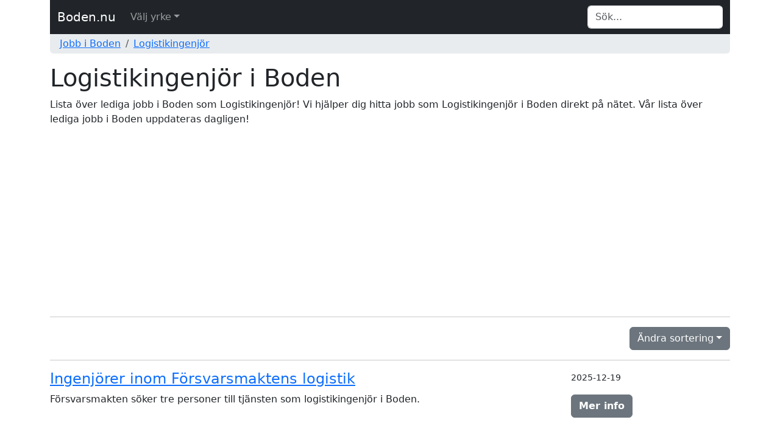

--- FILE ---
content_type: text/html; charset=UTF-8
request_url: https://www.boden.nu/logistikingenjor/
body_size: 3641
content:


<!DOCTYPE html>
<html lang="sv">
	<head>
		<title>Lediga jobb i Boden som Logistikingenjör</title>
		<meta http-equiv="Content-Type" content="text/html; charset=UTF-8" />
		<meta name="description" content="Lista över lediga jobb i Boden som Logistikingenjör! Vi hjälper dig hitta jobb som Logistikingenjör i Boden direkt på nätet. Vår lista över lediga jobb i Boden uppdateras dagligen!" />
<meta name="title" content="Lediga jobb i Boden som Logistikingenjör" />
<meta name="language" content="sv" />
<meta name="robots" content="all" />
<meta name="revisit-after" content="7 days" />
<meta name="viewport" content="width=device-width, initial-scale=1.0" />
		<meta property="og:type" content="website" />
<meta property="og:url" content="https://www.boden.nu/logistikingenjor/" />
<meta property="og:site_name" content="Boden.nu" />
<meta property="og:title" content="Lediga jobb i Boden som Logistikingenjör" />
<meta property="og:description" content="Lista över lediga jobb i Boden som Logistikingenjör! Vi hjälper dig hitta jobb som Logistikingenjör i Boden direkt på nätet. Vår lista över lediga jobb i Boden uppdateras dagligen!" />
		<meta name="google-site-verification" content="8ogJY2Bsq_1mr-0fhTB8r0VwWyZ0U5pWWSv0F9QzIXE" />
		<meta name="msvalidate.01" content="170C94D93D68937FD79A3D72C4744BA7" />
		<link rel="apple-touch-icon" sizes="57x57" href="/icons/apple-icon-57x57.png" />
		<link rel="apple-touch-icon" sizes="60x60" href="/icons/apple-icon-60x60.png" />
		<link rel="apple-touch-icon" sizes="72x72" href="/icons/apple-icon-72x72.png" />
		<link rel="apple-touch-icon" sizes="76x76" href="/icons/apple-icon-76x76.png" />
		<link rel="apple-touch-icon" sizes="114x114" href="/icons/apple-icon-114x114.png" />
		<link rel="apple-touch-icon" sizes="120x120" href="/icons/apple-icon-120x120.png" />
		<link rel="apple-touch-icon" sizes="144x144" href="/icons/apple-icon-144x144.png" />
		<link rel="apple-touch-icon" sizes="152x152" href="/icons/apple-icon-152x152.png" />
		<link rel="apple-touch-icon" sizes="180x180" href="/icons/apple-icon-180x180.png" />
		<link rel="icon" type="image/png" sizes="192x192"  href="/icons/android-icon-192x192.png" />
		<link rel="icon" type="image/png" sizes="32x32" href="/icons/favicon-32x32.png" />
		<link rel="icon" type="image/png" sizes="96x96" href="/icons/favicon-96x96.png" />
		<link rel="icon" type="image/png" sizes="16x16" href="/icons/favicon-16x16.png" />
		<link rel="canonical" href="https://www.boden.nu/logistikingenjor/" />
		<link rel="manifest" href="/icons/manifest.json" />
		<meta name="msapplication-TileColor" content="#ffffff" />
		<meta name="msapplication-TileImage" content="/icons/ms-icon-144x144.png" />
		<meta name="theme-color" content="#ffffff" />
		<link rel="icon" href="/favicon.ico" />

		<link href="/css/style.css" rel="stylesheet" type="text/css" />
		<link href="/css/bootstrap.min.css" rel="stylesheet" type="text/css" />
	</head>
	<body>
		<div class="container">
			<nav class="navbar navbar-expand-md navbar-dark bg-dark">
				<div class="container-fluid">
			  		<a class="navbar-brand" href="/">Boden.nu</a>
					<button class="navbar-toggler" type="button" data-bs-toggle="collapse" data-bs-target="#navbarTopMenu" aria-controls="navbarTopMenu" aria-expanded="false" aria-label="Toggle navigation">
				   		<span class="navbar-toggler-icon"></span>
				  	</button>			  
				  	<div class="collapse navbar-collapse" id="navbarTopMenu">
				    	<ul class="nav navbar-nav mr-auto"><li class="nav-item dropdown has-megamenu"><a href="#" class="nav-link dropdown-toggle" data-bs-toggle="dropdown">Välj yrke</a><div class="dropdown-menu megamenu" role="menu"><div class="row g-3"><div class="col-md6 col-lg-3"><div class="col-megamenu"><ul class="list-unstyled"><li><a href="/account-manager/">Account manager</a></li><li><a href="/administrativ-chef/">Administrativ chef</a></li><li><a href="/ambulanssjukskoterska/">Ambulanssjuksköterska</a></li><li><a href="/ambulanssjukvardare/">Ambulanssjukvårdare</a></li><li><a href="/apotekstekniker/">Apotekstekniker</a></li><li><a href="/arbetsledare/">Arbetsledare</a></li><li><a href="/arbetsterapeut/">Arbetsterapeut</a></li><li><a href="/automationsingenjor/">Automationsingenjör</a></li><li><a href="/avdelningschef/">Avdelningschef</a></li><li><a href="/backend-utvecklare/">Backend-utvecklare</a></li><li><a href="/barnflicka/">Barnflicka</a></li><li><a href="/behandlingsassistent/">Behandlingsassistent</a></li><li><a href="/belaggningsarbetare/">Beläggningsarbetare</a></li><li><a href="/betongarbetare/">Betongarbetare</a></li><li><a href="/bistandsbedomare/">Biståndsbedömare</a></li><li><a href="/budbilsforare/">Budbilsförare</a></li><li><a href="/bussforare/">Bussförare</a></li><li><a href="/butiksdemonstrator/">Butiksdemonstratör</a></li><li><a href="/butikssaljare/">Butikssäljare</a></li><li><a href="/byggnadskalkylator/">Byggnadskalkylator</a></li><li><a href="/centrumutvecklare/">Centrumutvecklare</a></li><li><a href="/cio/">CIO</a></li><li><a href="/civilingenjor/">Civilingenjör</a></li><li><a href="/controller/">Controller</a></li><li><a href="/databasutvecklare/">Databasutvecklare</a></li><li><a href="/datapedagog/">Datapedagog</a></li><li><a href="/drift-och-underhallsingenjor/">Drift- och underhållsingenjör</a></li><li><a href="/driftchef/">Driftchef</a></li>				</ul>
									</div>
								</div><div class="col-md6 col-lg-3"><div class="col-megamenu"><ul class="list-unstyled"><li><a href="/driftingenjor/">Driftingenjör</a></li><li><a href="/driftledare/">Driftledare</a></li><li><a href="/drifttekniker/">Drifttekniker</a></li><li><a href="/dackmontor/">Däckmontör</a></li><li><a href="/dorrvakt/">Dörrvakt</a></li><li><a href="/enhetschef-inom-social-omsorg/">Enhetschef inom social omsorg</a></li><li><a href="/farmaceut/">Farmaceut</a></li><li><a href="/fastighetsforvaltare/">Fastighetsförvaltare</a></li><li><a href="/fordonstekniker/">Fordonstekniker</a></li><li><a href="/fotograf/">Fotograf</a></li><li><a href="/fullstack-utvecklare/">Fullstack-utvecklare</a></li><li><a href="/fysioterapeut/">Fysioterapeut</a></li><li><a href="/griftegardsarbetare/">Griftegårdsarbetare</a></li><li><a href="/grillbitrade/">Grillbiträde</a></li><li><a href="/habiliteringsassistent/">Habiliteringsassistent</a></li><li><a href="/handlaggare/">Handläggare</a></li><li><a href="/hemforsaljare/">Hemförsäljare</a></li><li><a href="/hr-assistent/">HR-assistent</a></li><li><a href="/idrottsinstruktor/">Idrottsinstruktör</a></li><li><a href="/industrielektriker/">Industrielektriker</a></li><li><a href="/infrastrukturarkitekt/">Infrastrukturarkitekt</a></li><li><a href="/inkopare/">Inköpare</a></li><li><a href="/instrumentelektriker/">Instrumentelektriker</a></li><li><a href="/it-tekniker/">IT-tekniker</a></li><li><a href="/kallskanka/">Kallskänka</a></li><li><a href="/kontorsreceptionist/">Kontorsreceptionist</a></li><li><a href="/kontrollingenjor/">Kontrollingenjör</a></li>				</ul>
									</div>
								</div><div class="col-md6 col-lg-3"><div class="col-megamenu"><ul class="list-unstyled"><li><a href="/kyrkvaktmastare/">Kyrkvaktmästare</a></li><li><a href="/koksbitrade/">Köksbiträde</a></li><li><a href="/kokschef/">Kökschef</a></li><li><a href="/laboratorieingenjor/">Laboratorieingenjör</a></li><li><a href="/lastbilsmekaniker/">Lastbilsmekaniker</a></li><li><a href="/logistiker/">Logistiker</a></li><li><a href="/logistikingenjor/">Logistikingenjör</a></li><li><a href="/larare-i-fritidshem/">Lärare i fritidshem</a></li><li><a href="/larare-i-grundskolan/">Lärare i grundskolan</a></li><li><a href="/loneadministrator/">Löneadministratör</a></li><li><a href="/miljosamordnare/">Miljösamordnare</a></li><li><a href="/mjukvaruutvecklare/">Mjukvaruutvecklare</a></li><li><a href="/modersmalslarare-i-grundskolan/">Modersmålslärare i grundskolan</a></li><li><a href="/murare/">Murare</a></li><li><a href="/natverkskonstruktor/">Nätverkskonstruktör</a></li><li><a href="/officer/">Officer</a></li><li><a href="/personlig-assistent/">Personlig assistent</a></li><li><a href="/pjasmekaniker/">Pjäsmekaniker</a></li><li><a href="/platschef/">Platschef</a></li><li><a href="/processingenjor/">Processingenjör</a></li><li><a href="/processoperator/">Processoperatör</a></li><li><a href="/produktionsassistent/">Produktionsassistent</a></li><li><a href="/produktionschef/">Produktionschef</a></li><li><a href="/produktionsingenjor/">Produktionsingenjör</a></li><li><a href="/projekteringsingenjor/">Projekteringsingenjör</a></li><li><a href="/projektledare/">Projektledare</a></li><li><a href="/redovisningsekonom/">Redovisningsekonom</a></li>				</ul>
									</div>
								</div><div class="col-md6 col-lg-3"><div class="col-megamenu"><ul class="list-unstyled"><li><a href="/restaurangbitrade/">Restaurangbiträde</a></li><li><a href="/sadelmakare/">Sadelmakare</a></li><li><a href="/sektionschef/">Sektionschef</a></li><li><a href="/serviceelektriker/">Serviceelektriker</a></li><li><a href="/servicetekniker/">Servicetekniker</a></li><li><a href="/sjukskoterska/">Sjuksköterska</a></li><li><a href="/socialsekreterare/">Socialsekreterare</a></li><li><a href="/socionom/">Socionom</a></li><li><a href="/specialistofficer/">Specialistofficer</a></li><li><a href="/stadare/">Städare</a></li><li><a href="/stodassistent/">Stödassistent</a></li><li><a href="/tandhygienist/">Tandhygienist</a></li><li><a href="/tandskoterska/">Tandsköterska</a></li><li><a href="/taxiforare/">Taxiförare</a></li><li><a href="/teamledare/">Teamledare</a></li><li><a href="/teletekniker/">Teletekniker</a></li><li><a href="/underhallsmekaniker/">Underhållsmekaniker</a></li><li><a href="/underskoterska/">Undersköterska</a></li><li><a href="/utesaljare/">Utesäljare</a></li><li><a href="/vapentekniker/">Vapentekniker</a></li><li><a href="/verksamhetsanalytiker/">Verksamhetsanalytiker</a></li><li><a href="/verksamhetschef/">Verksamhetschef</a></li><li><a href="/verkstadsmekaniker/">Verkstadsmekaniker</a></li><li><a href="/vvs-montor/">VVS-montör</a></li><li><a href="/vag-och-anlaggningsarbetare/">Väg-och anläggningsarbetare</a></li><li><a href="/vaktare/">Väktare</a></li><li><a href="/vardare/">Vårdare</a></li>				</ul>
									</div>
								</div></div></div>
				</li></ul>				    	<form class="form-inline my-2 my-md-0 ms-auto" id="search" name="search" action="/search/" method="post" onsubmit="return checkvalue(q.value)">
				            <div class="input-group">
				                <input class="form-control border-end-0 border" id="q" name="q" type="text" placeholder="Sök..." value="" aria-label="Search">
					      					            </div>
				    	</form>
				  	</div>
				</div>
			</nav>
			<div class="container-fluid d-none d-md-block text-left bg-body-secondary rounded-bottom">
				<nav aria-label="breadcrumb"><ol class="breadcrumb p-1"><li class="breadcrumb-item"><a href="/">Jobb i Boden</a></li><li class="breadcrumb-item"><a href="/logistikingenjor/">Logistikingenjör</a></li></ol></nav>			</div>
			<div class="container-fluid d-md-none text-left">
				&nbsp;
			</div>			
		</div>

				<div class="container">
			<div class="col-12 text-left">
							</div>
		</div>
				<div class="container">
			<div class="col-xs-12 text-left"><h1 class="page-header">Logistikingenjör i Boden</h1>Lista över lediga jobb i Boden som Logistikingenjör! Vi hjälper dig hitta jobb som Logistikingenjör i Boden direkt på nätet. Vår lista över lediga jobb i Boden uppdateras dagligen!<hr /><div class="dropdown text-end">
					<button class="btn btn-secondary dropdown-toggle" type="button" id="dropdownSorting" data-bs-toggle="dropdown" aria-expanded="false">Ändra sortering<span class="caret"></span></button>
					<div class="dropdown-menu" aria-labelledby)"dropdownSorting">
						<a class="dropdown-item" href="/logistikingenjor/?sort=publicationdate&order=desc">Nyast först</a>
						<a class="dropdown-item" href="/logistikingenjor/?sort=publicationdate&order=asc">Äldst först</a>
						<div class="dropdown-divider"></div>
						<a class="dropdown-item" href="/logistikingenjor/?sort=name&order=asc">Namn A-Ö</a>
						<a class="dropdown-item" href="/logistikingenjor/?sort=name&order=desc">Namn Ö-A</a>
					</div>
				</div><hr />
					<div class="row">
        				<div class="col-12 col-sm-9">
          					<a href="/logistikingenjor/af30409663/ingenjorer-inom-forsvarsmaktens-logistik/"><h4 class="title productListHeading">Ingenjörer inom Försvarsmaktens logistik</h4></a>
          					<p>Försvarsmakten söker tre personer till tjänsten som logistikingenjör i Boden.</p>
						</div>
						<div class="col-12 col-sm-3 text-sm-right my-auto">
   							<p><small>2025-12-19</small></p>
   							<a href="/logistikingenjor/af30409663/ingenjorer-inom-forsvarsmaktens-logistik/" class="btn btn-secondary" type="button"><strong>Mer info</strong></a>
						</div>
      				</div>      </div>
    </div>

        <div class="container">
      <div class="col-12 text-left">
              </div>
    </div>
    
<div class="container">
  <footer class="py-3 my-4">
    <hr class="thick-hr" />
    <p class="text-center text-muted">&copy; 2026  <a href="/sida/om-oss/" rel="nofollow">Windfall</a></p>
  </footer>
</div>

<script type="text/javascript" src="/js/bootstrap.bundle.min.js"></script>

<!-- Data validation -->
<script type="text/javascript">
  function checkvalue(id)
  {
    if (id.length < 1) {
      return false;
    }
  }
</script>
<!-- end of Data validation-->


  <!-- Google Adsense -->
  <script type="text/javascript" async src="https://pagead2.googlesyndication.com/pagead/js/adsbygoogle.js?client=ca-pub-3193164672779352" crossorigin="anonymous"></script>
  <!-- end of Google Adsense-->

  </body>
</html>


--- FILE ---
content_type: text/html; charset=utf-8
request_url: https://www.google.com/recaptcha/api2/aframe
body_size: 267
content:
<!DOCTYPE HTML><html><head><meta http-equiv="content-type" content="text/html; charset=UTF-8"></head><body><script nonce="lhVwl_TG1-dKSrOkGhelqw">/** Anti-fraud and anti-abuse applications only. See google.com/recaptcha */ try{var clients={'sodar':'https://pagead2.googlesyndication.com/pagead/sodar?'};window.addEventListener("message",function(a){try{if(a.source===window.parent){var b=JSON.parse(a.data);var c=clients[b['id']];if(c){var d=document.createElement('img');d.src=c+b['params']+'&rc='+(localStorage.getItem("rc::a")?sessionStorage.getItem("rc::b"):"");window.document.body.appendChild(d);sessionStorage.setItem("rc::e",parseInt(sessionStorage.getItem("rc::e")||0)+1);localStorage.setItem("rc::h",'1768996505487');}}}catch(b){}});window.parent.postMessage("_grecaptcha_ready", "*");}catch(b){}</script></body></html>